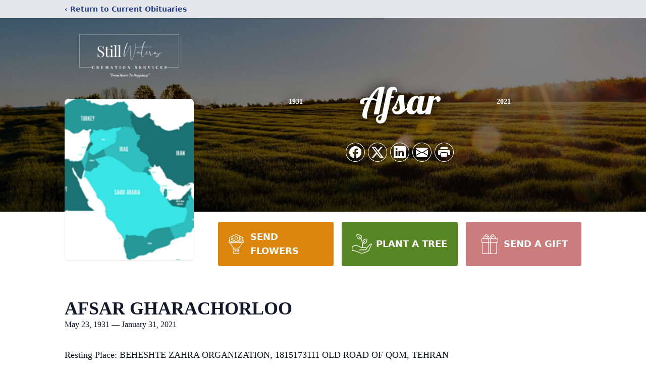

--- FILE ---
content_type: text/html; charset=utf-8
request_url: https://www.google.com/recaptcha/enterprise/anchor?ar=1&k=6LcaEtwlAAAAADYyFcBdjOMYQUFWteOyEwaXRTwQ&co=aHR0cHM6Ly93d3cuc3dmdW5lcmFscy5jb206NDQz&hl=en&type=image&v=TkacYOdEJbdB_JjX802TMer9&theme=light&size=invisible&badge=bottomright&anchor-ms=20000&execute-ms=15000&cb=ve783ach0u6h
body_size: 45607
content:
<!DOCTYPE HTML><html dir="ltr" lang="en"><head><meta http-equiv="Content-Type" content="text/html; charset=UTF-8">
<meta http-equiv="X-UA-Compatible" content="IE=edge">
<title>reCAPTCHA</title>
<style type="text/css">
/* cyrillic-ext */
@font-face {
  font-family: 'Roboto';
  font-style: normal;
  font-weight: 400;
  src: url(//fonts.gstatic.com/s/roboto/v18/KFOmCnqEu92Fr1Mu72xKKTU1Kvnz.woff2) format('woff2');
  unicode-range: U+0460-052F, U+1C80-1C8A, U+20B4, U+2DE0-2DFF, U+A640-A69F, U+FE2E-FE2F;
}
/* cyrillic */
@font-face {
  font-family: 'Roboto';
  font-style: normal;
  font-weight: 400;
  src: url(//fonts.gstatic.com/s/roboto/v18/KFOmCnqEu92Fr1Mu5mxKKTU1Kvnz.woff2) format('woff2');
  unicode-range: U+0301, U+0400-045F, U+0490-0491, U+04B0-04B1, U+2116;
}
/* greek-ext */
@font-face {
  font-family: 'Roboto';
  font-style: normal;
  font-weight: 400;
  src: url(//fonts.gstatic.com/s/roboto/v18/KFOmCnqEu92Fr1Mu7mxKKTU1Kvnz.woff2) format('woff2');
  unicode-range: U+1F00-1FFF;
}
/* greek */
@font-face {
  font-family: 'Roboto';
  font-style: normal;
  font-weight: 400;
  src: url(//fonts.gstatic.com/s/roboto/v18/KFOmCnqEu92Fr1Mu4WxKKTU1Kvnz.woff2) format('woff2');
  unicode-range: U+0370-0377, U+037A-037F, U+0384-038A, U+038C, U+038E-03A1, U+03A3-03FF;
}
/* vietnamese */
@font-face {
  font-family: 'Roboto';
  font-style: normal;
  font-weight: 400;
  src: url(//fonts.gstatic.com/s/roboto/v18/KFOmCnqEu92Fr1Mu7WxKKTU1Kvnz.woff2) format('woff2');
  unicode-range: U+0102-0103, U+0110-0111, U+0128-0129, U+0168-0169, U+01A0-01A1, U+01AF-01B0, U+0300-0301, U+0303-0304, U+0308-0309, U+0323, U+0329, U+1EA0-1EF9, U+20AB;
}
/* latin-ext */
@font-face {
  font-family: 'Roboto';
  font-style: normal;
  font-weight: 400;
  src: url(//fonts.gstatic.com/s/roboto/v18/KFOmCnqEu92Fr1Mu7GxKKTU1Kvnz.woff2) format('woff2');
  unicode-range: U+0100-02BA, U+02BD-02C5, U+02C7-02CC, U+02CE-02D7, U+02DD-02FF, U+0304, U+0308, U+0329, U+1D00-1DBF, U+1E00-1E9F, U+1EF2-1EFF, U+2020, U+20A0-20AB, U+20AD-20C0, U+2113, U+2C60-2C7F, U+A720-A7FF;
}
/* latin */
@font-face {
  font-family: 'Roboto';
  font-style: normal;
  font-weight: 400;
  src: url(//fonts.gstatic.com/s/roboto/v18/KFOmCnqEu92Fr1Mu4mxKKTU1Kg.woff2) format('woff2');
  unicode-range: U+0000-00FF, U+0131, U+0152-0153, U+02BB-02BC, U+02C6, U+02DA, U+02DC, U+0304, U+0308, U+0329, U+2000-206F, U+20AC, U+2122, U+2191, U+2193, U+2212, U+2215, U+FEFF, U+FFFD;
}
/* cyrillic-ext */
@font-face {
  font-family: 'Roboto';
  font-style: normal;
  font-weight: 500;
  src: url(//fonts.gstatic.com/s/roboto/v18/KFOlCnqEu92Fr1MmEU9fCRc4AMP6lbBP.woff2) format('woff2');
  unicode-range: U+0460-052F, U+1C80-1C8A, U+20B4, U+2DE0-2DFF, U+A640-A69F, U+FE2E-FE2F;
}
/* cyrillic */
@font-face {
  font-family: 'Roboto';
  font-style: normal;
  font-weight: 500;
  src: url(//fonts.gstatic.com/s/roboto/v18/KFOlCnqEu92Fr1MmEU9fABc4AMP6lbBP.woff2) format('woff2');
  unicode-range: U+0301, U+0400-045F, U+0490-0491, U+04B0-04B1, U+2116;
}
/* greek-ext */
@font-face {
  font-family: 'Roboto';
  font-style: normal;
  font-weight: 500;
  src: url(//fonts.gstatic.com/s/roboto/v18/KFOlCnqEu92Fr1MmEU9fCBc4AMP6lbBP.woff2) format('woff2');
  unicode-range: U+1F00-1FFF;
}
/* greek */
@font-face {
  font-family: 'Roboto';
  font-style: normal;
  font-weight: 500;
  src: url(//fonts.gstatic.com/s/roboto/v18/KFOlCnqEu92Fr1MmEU9fBxc4AMP6lbBP.woff2) format('woff2');
  unicode-range: U+0370-0377, U+037A-037F, U+0384-038A, U+038C, U+038E-03A1, U+03A3-03FF;
}
/* vietnamese */
@font-face {
  font-family: 'Roboto';
  font-style: normal;
  font-weight: 500;
  src: url(//fonts.gstatic.com/s/roboto/v18/KFOlCnqEu92Fr1MmEU9fCxc4AMP6lbBP.woff2) format('woff2');
  unicode-range: U+0102-0103, U+0110-0111, U+0128-0129, U+0168-0169, U+01A0-01A1, U+01AF-01B0, U+0300-0301, U+0303-0304, U+0308-0309, U+0323, U+0329, U+1EA0-1EF9, U+20AB;
}
/* latin-ext */
@font-face {
  font-family: 'Roboto';
  font-style: normal;
  font-weight: 500;
  src: url(//fonts.gstatic.com/s/roboto/v18/KFOlCnqEu92Fr1MmEU9fChc4AMP6lbBP.woff2) format('woff2');
  unicode-range: U+0100-02BA, U+02BD-02C5, U+02C7-02CC, U+02CE-02D7, U+02DD-02FF, U+0304, U+0308, U+0329, U+1D00-1DBF, U+1E00-1E9F, U+1EF2-1EFF, U+2020, U+20A0-20AB, U+20AD-20C0, U+2113, U+2C60-2C7F, U+A720-A7FF;
}
/* latin */
@font-face {
  font-family: 'Roboto';
  font-style: normal;
  font-weight: 500;
  src: url(//fonts.gstatic.com/s/roboto/v18/KFOlCnqEu92Fr1MmEU9fBBc4AMP6lQ.woff2) format('woff2');
  unicode-range: U+0000-00FF, U+0131, U+0152-0153, U+02BB-02BC, U+02C6, U+02DA, U+02DC, U+0304, U+0308, U+0329, U+2000-206F, U+20AC, U+2122, U+2191, U+2193, U+2212, U+2215, U+FEFF, U+FFFD;
}
/* cyrillic-ext */
@font-face {
  font-family: 'Roboto';
  font-style: normal;
  font-weight: 900;
  src: url(//fonts.gstatic.com/s/roboto/v18/KFOlCnqEu92Fr1MmYUtfCRc4AMP6lbBP.woff2) format('woff2');
  unicode-range: U+0460-052F, U+1C80-1C8A, U+20B4, U+2DE0-2DFF, U+A640-A69F, U+FE2E-FE2F;
}
/* cyrillic */
@font-face {
  font-family: 'Roboto';
  font-style: normal;
  font-weight: 900;
  src: url(//fonts.gstatic.com/s/roboto/v18/KFOlCnqEu92Fr1MmYUtfABc4AMP6lbBP.woff2) format('woff2');
  unicode-range: U+0301, U+0400-045F, U+0490-0491, U+04B0-04B1, U+2116;
}
/* greek-ext */
@font-face {
  font-family: 'Roboto';
  font-style: normal;
  font-weight: 900;
  src: url(//fonts.gstatic.com/s/roboto/v18/KFOlCnqEu92Fr1MmYUtfCBc4AMP6lbBP.woff2) format('woff2');
  unicode-range: U+1F00-1FFF;
}
/* greek */
@font-face {
  font-family: 'Roboto';
  font-style: normal;
  font-weight: 900;
  src: url(//fonts.gstatic.com/s/roboto/v18/KFOlCnqEu92Fr1MmYUtfBxc4AMP6lbBP.woff2) format('woff2');
  unicode-range: U+0370-0377, U+037A-037F, U+0384-038A, U+038C, U+038E-03A1, U+03A3-03FF;
}
/* vietnamese */
@font-face {
  font-family: 'Roboto';
  font-style: normal;
  font-weight: 900;
  src: url(//fonts.gstatic.com/s/roboto/v18/KFOlCnqEu92Fr1MmYUtfCxc4AMP6lbBP.woff2) format('woff2');
  unicode-range: U+0102-0103, U+0110-0111, U+0128-0129, U+0168-0169, U+01A0-01A1, U+01AF-01B0, U+0300-0301, U+0303-0304, U+0308-0309, U+0323, U+0329, U+1EA0-1EF9, U+20AB;
}
/* latin-ext */
@font-face {
  font-family: 'Roboto';
  font-style: normal;
  font-weight: 900;
  src: url(//fonts.gstatic.com/s/roboto/v18/KFOlCnqEu92Fr1MmYUtfChc4AMP6lbBP.woff2) format('woff2');
  unicode-range: U+0100-02BA, U+02BD-02C5, U+02C7-02CC, U+02CE-02D7, U+02DD-02FF, U+0304, U+0308, U+0329, U+1D00-1DBF, U+1E00-1E9F, U+1EF2-1EFF, U+2020, U+20A0-20AB, U+20AD-20C0, U+2113, U+2C60-2C7F, U+A720-A7FF;
}
/* latin */
@font-face {
  font-family: 'Roboto';
  font-style: normal;
  font-weight: 900;
  src: url(//fonts.gstatic.com/s/roboto/v18/KFOlCnqEu92Fr1MmYUtfBBc4AMP6lQ.woff2) format('woff2');
  unicode-range: U+0000-00FF, U+0131, U+0152-0153, U+02BB-02BC, U+02C6, U+02DA, U+02DC, U+0304, U+0308, U+0329, U+2000-206F, U+20AC, U+2122, U+2191, U+2193, U+2212, U+2215, U+FEFF, U+FFFD;
}

</style>
<link rel="stylesheet" type="text/css" href="https://www.gstatic.com/recaptcha/releases/TkacYOdEJbdB_JjX802TMer9/styles__ltr.css">
<script nonce="7T2Se4BqTrsCsLzxSOrmfA" type="text/javascript">window['__recaptcha_api'] = 'https://www.google.com/recaptcha/enterprise/';</script>
<script type="text/javascript" src="https://www.gstatic.com/recaptcha/releases/TkacYOdEJbdB_JjX802TMer9/recaptcha__en.js" nonce="7T2Se4BqTrsCsLzxSOrmfA">
      
    </script></head>
<body><div id="rc-anchor-alert" class="rc-anchor-alert"></div>
<input type="hidden" id="recaptcha-token" value="[base64]">
<script type="text/javascript" nonce="7T2Se4BqTrsCsLzxSOrmfA">
      recaptcha.anchor.Main.init("[\x22ainput\x22,[\x22bgdata\x22,\x22\x22,\[base64]/[base64]/[base64]/[base64]/ODU6NzksKFIuUF89RixSKSksUi51KSksUi5TKS5wdXNoKFtQZyx0LFg/[base64]/[base64]/[base64]/[base64]/bmV3IE5bd10oUFswXSk6Vz09Mj9uZXcgTlt3XShQWzBdLFBbMV0pOlc9PTM/bmV3IE5bd10oUFswXSxQWzFdLFBbMl0pOlc9PTQ/[base64]/[base64]/[base64]/[base64]/[base64]/[base64]\\u003d\\u003d\x22,\[base64]\x22,\x22ZMOLw7fCvBDCm8Ktw5vCmznCthoBw7/Do8Kfd8Kgw6LCqsKRw6fCpUvDtTYbMcOmF3nCgFDDh3MJPcKZMD87w7VUGhdVO8OVwrfCq8KkccKMw6/[base64]/CmElALhTCl8KuDMKuwoUITTBgFTEaf8Kkw6xFJsOVD8KXWzJ3w7DDi8KLwpU8BGrCkgHCv8KlFBVhTsKBFwXCj1vCo3l4Ry8pw77CkMKNwonCk3HDqsO1woIbCcKhw63CsXzChMKfVsKtw58WJMK3wq/[base64]/VjvCiVHDtsOdw77Cpl/Cv8KkwoxhwpFBwq81wq9QfcOsd2fChsOIT1FZDMKrw7ZWbGcgw48JwobDsWFkdcONwqIDw4lsOcO+W8KXwp3Dl8KqeHHCggjCgVDDq8OcM8KkwpQnDirCjArCvMObwqjCksKRw6jCi2DCsMOCwrPDt8OTwqbCv8OmAcKHWmQ7OAHCq8ODw4vDjQxQVCxMBsOMLBolwr/DkwbDhMOSwqHDqcO5w7LDgx3Dlw8Ew7vCkRbDt289w6TCr8K+Z8KZw7nDvcO2w48twrFsw5/[base64]/w5MLfgtFw7EFWMOmw6QbwrDCg8KpwrUewq7Dl8OKW8OkKcKwb8KIw7/[base64]/[base64]/Dj8K/w7ZMwoMaJnhLAXvCtnfDo8Knw4sDQWZzwrHDqx/DjX5fdyUpcMK1wr1JFR1WAsObw4/DpMO0VsKaw7x0ARgYKMOrwr8FQsK/w7rDoMKIB8OzAD1kwqLCjEXClcO+LgfDscOlDU5yw6LDtVrCvnTCqV9Kw4BpwpoVw41uwrrCuFnCnS3Djj5iw7onw70Nw4HDhsKOwrHCvsOhAnXDm8OtSxg3w7YTwrY5wpZaw4kDMjd5w4LDjcOpw43DisKGw51BVldUwqQNfk/CksOTwoPCi8Kqwogpw58yAX53JAJbXnZWw6hfwpHCqsK8wobCihnDvMKOw4/Do31bw6hkw6Fgw7PDvQDDucKmw4/CkMOKw5rCny01acKkfsKmw7N8UcKCwpHDkMOmE8OnZ8K9wqrCr2gPw4l+w4fDu8K6LsOCNmnCrcOKwrl3w5/DosO+w4HDinAyw6PDtMOVw6gRwoTCs3xAwpR4KcOdwoTDpsK/ATDDkMOCwq5CasOfdcOZwpnDrVfDqA0YwrTDvUlRw4h/OMKmwq82BMKYUMOpOw1ww45gYcOdcsKCEcKzUcKyVMKoNSxjwoNowprCq8O7wofCqMOqPsOpecKJT8KewpbDpw0eAsODBMKuLcKmwrQgw77DilPCpSUBwrhcfizDiFQMSQnDt8KEw7wfwq0LAsO+cMKpw5LCjcKqJljCqcOodcO/RhQbDcOqawlUIsOcw4ckw7DDghTDuR3DkjBuFXUPb8KpwrLDjcK/RHfDv8Kze8O3O8Omw7LDp0x0XCZ0w4zDoMOTwoUfw4/DgG3Drg7Duk9BwozCk2DDqgTCqWwow6tNCVlQwpLDhB3Dp8ODw6TCvBbDpMOhIsOMQcKew6MCU2EgwqNNwpg7VzDDqm/CgArDvmzCuATCkcOoMsOKw7p1wrLDvmbClsK6wrt7w5LDq8OwCG1qCcOEMMOdwpoNwrYaw7wTH3DDpyPDvMOnWDnCgcOwVUpQw7BAaMK3w4wQw5F+WGsYw5nDuSnDvyDDpsO7N8O3OEzDphpJXMOcw4LDlcOiwq/CiD02JwHDvmHCk8O7w4jDqyXCqWDCt8KCWzPDi2zDjEfDsj7Dj0bDg8KowqwERsKQZm/Cmkd0Dh/CtMKDw6gmwrdweMO6wpElwprDosOewpEfwrrDi8Ofw6jCpn3CgDc8woDClXDCmQdBaQV0WEgpwqtNQsO8wrNXw6N6wp/Dt1bDqnFJIDZfw47CgMO7Hh46wq7DucKxw47Ch8OqPRTCk8K8TUHCgjLDnELDsMKwwqjCuBdxwpgFfit3MsKfGEvDgwAJWWbDrMKQwpDClMKeJDjDj8O7w4t2L8Khw7fDk8Ocw4vCkcKwTMOEwp9yw4czw6DDicKjw6HDicOKw7DDl8KGw4/DgnhhCxrCvsOXXsOwP0lpwodnwr/CncK0w5zDhW/ClMKzwp/ChDVcGxA8El/DolbDkMOlwp4/wrAlUMKxw5DDicKDw50uw5QCw7M0wqgnwoA5N8KjAMK1FsKNDsKUw5gdKsOkaMOSwq3DgSTCqcOtLl3DssO1w5V+w5h5U1gPDiHDvjhowr3Cq8KUXnwuwonCvhTDsTkxU8KIU2IrYyIGNsKqeGxFFMOAM8ONCh/DscKXVCLDjsKPwrwOSHHCjMO/[base64]/w53DmCUNwqDCkArDtMOoKlldw4Z1LcOsw45zDMOvasKlQ8O/wrzCt8K7w60/P8KJw5c6BwDCthsMI1bDiQlSRcKSIsOoAAMew7p7wrPDgsOxRcObw5LDssKOdsOtcsOuesKKwrTCkkTDpR0lajs+wpnCp8KSL8K9w7zCnMKrNH4YT1FlY8OZHXDChcKpGmvCnWsvdsKtwp7DncOzw6VheMKKDcK5w486wqw/QwDCtcOtw4zCoMKObjwtw5cuw7jCtcKmdcKCFcK6d8KJHsKrLXQgwoQ3R1oVE3TCvhN6w57DhyFFwr1HCSB4QsOaBsKGwp5zGsK/Gi9gwq4BUcODw7sHUMOzw5lRw4kGLADDj8K9w7RZAsOnw7J1HMKKTj/ColrCh27CmwfCpQXCug1eWMOmWMONw5QfBxI9HcK7w6rChjYyRcOtw6VsC8KWN8Odw4wAwrw4w7Qrw4bDp2/CiMO8Z8OTL8O2HwHDv8KqwqNLAUrDk2xKw5BRw5DDnkcdw4oXX0VmQ0TCjSI3AcKPJsKQwqxzUcOPwqbCn8KCwqYWOwTCiMOLw4/DrsKsV8K/NStuKGYZwqoDwqYKw5xywpTCtBXCusOVw5kpwrZmLcO3Kg/[base64]/DqMKwWsOlw47DoQdPw5zDgsKlPmosdMOjZ1UpQ8KefkHDp8K7w6PDnl1pJBIKw6TCgcOcw4lvw67DoVrCsgg7w7PCpVV4wrcREholc2XDl8K/w4nCisKvw70sFDTChT92wrlECcKFQcKQwr7CtQAnXDvCn2DDm3s9wrYyw6/DlAllfk9dKcKGw7pzw5Z0woZMw7nCuRDCuAjCoMK2worDqRwNQ8K/wrzDkx8MbMOFw7zCs8KOw7XDhjjCmWMAC8OjG8K4ZsK7w5XDkMOfLVxQw6HCvMOEeHsINcK0DhDCi1AmwoRkX3FybsOqNVvDiVLDjMONTMOhAhDDlVFzTMK6d8OTw4nCoGY2ecOMwp/DtsK/w5fDn2ZAw6x/bMOdwotCXWHDkwsIKUxuw6g3wqcxTMO/Mh14Y8KvclLDh2c7Z8OTwqEtwqXCgsObasKiw5bDssKEwqAlIz3ClMKMwo7ChzzCnkw3w5Aew7FLwqfDlmjCsMONJcKZw5QlL8Kxb8KEwqlbGsObw450w77DicK/w6XCsDfCqX9hb8Oaw4Q7OU7Ct8KXDMOtaMODThIMIUzClsOOVz0mR8OVUMKTw59xKF/Dt3gSEhZZwq1mw4kfd8K4W8OIw5rDoAvChVxrcE/DvRrDjMKfA8KvTwUHw64ZUWLClF5bwq8Iw4vDkcKlDVLCu2XDh8KlaMOKScOew6wtacO3KcKyfE/DjwFgBMOqwr/CkgQWw6bDocO6XcKwTMKoKW5Bw70ow7lvw6s7IwkNdmbChQbCqsO5AhUTwo/[base64]/DgWgpTMKPX8KGPcO8w4LDkhs/[base64]/DoBTCiXzDmhEWCRDCv8Opwr4QAMO8F27CrsK8FFNpwpHDpMKlw7XDg2/DnVFSw4YLasK9JcOvaRI4wrrCgD3DrMOwLkfDiGNKwqvDusKrwpUIJcOpUljCj8KRY0XCmFJHaMOKDcKbwrPDucKcWcK/[base64]/[base64]/DuMO7bnDCo8K8w7PDo07CmsOKw7AjZlzDozPCmQpYw5I/IcK6HsO/wq99DGk1FMKRwrF6J8KWaTfDhz/[base64]/CsMOGDcKkwp/[base64]/[base64]/c8KtwonCqMOYw6ddEQTCh8KCFGIXw7M1Tn/[base64]/[base64]/CucK2w7fDusOkRCLDucObIxLClTt9JMKOw4EqCkJ0LBYow4Bsw54Bd1gbwpHDoMOfSnHCqSo0UMOPcBjDh8KHQMO3wr4oIFfDv8KUaXHDo8O5Nn9uJMOkCMKfR8KUw6/[base64]/[base64]/CsGzCinorw5LChcODKBHDlgJrecKyDcOdw6zCiVY1w74Rw4jChzBONcOUwoLCqcOuwpfDgMKbwr90P8K/wqY2wqrDjgFQcmscIMKJwrrDkcOOwrvCvMOOCHwdcXluEMK7wrdHw61YwoTCo8OXw4TCgVJqwphFwrDDi8KAw6nCisKCOj8UwqQ2Gz0QwqzDhTJFwoBywqvCgsKWwq5pYGxyS8K9w6RrwptLUhV2JcOBw7wwPE8YREvCs2jDslsnw4DDnRvDlsO/FDtsWMOsw7jDqz3Dq1kXARTCksOfwrkZw6BxBcOkwobDncODwqbCuMOdwpjCjMO+BcOxwr/DhgbDucK3w6ArbsKDeEtswrrDjcOrw7TCih/Dm2Rew73Dig8bw6FMw6PClsO/[base64]/[base64]/CuMOAYMOAfcO9wqRYdRbCnjpiecOpfsOTQ8Khw7IMd2vCkcO8EMK7w7fDisKGwqc9AFJ9wpjCqsOcOsOVwqxyb3rDsF/Cm8OTe8KtHiUhwrrDl8Ksw6ljTsOxw4FRasKxw4NVFsK9w6BcW8K9QSx2wpFow5jCk8Kuw5/[base64]/Cq8KmViVGHcO+CH1OwpHCssKfwpljw6rCvWXDqiLDhsKSFFrCl183TDVKN3hsw4RRw67ChkTCi8OTwqvCqG0HwozCimEvwq3CihUdfRrDsl3CpsO/w7wtw4LDrsOgw7jDvcOLw69SaRE9eMKnAHwWw7PCksOTNcOJL8OjG8K1wrPDvxovcsOofsOewpNKw7zDgC7CsATDlcKKw6XCvmIaFcOVCV5OIl/Cj8OXwoVVw4/DkMKQfVzCpxZAZMO4w6l2w5wdwpB4wqXDg8KQTG/DhMKlw6nCklXDlMO6T8OSw6gzw6DDjFPDq8KNdcKjGUwYL8OBwrnDhGsTWcKoQ8KWwqx2QcKpFDgzIMKsesOaw5bCgTpCKhgyw5zDr8KGRQDCh8Kxw7vDiDrCvF/Djg3DqT86wprClsKiw5nDsHROBHZXw4h3ecKvwoECwqrDoWnDpSXDmHoXeR/CvsKgw6rDvsK1VCvCh0HCoHXDgQzCvsK1XMKMUsOrwpRiAMKEw6hcQsKsw6wbccOnw4BAcm1nUF3Cq8OzPQDClw/DhUPDtCbCr2FBJ8OXZCc1w63Do8Ksw6lCw7NWNsOWDjPDtQLCp8Kow7hBbnHDtsOowpERbcOdwonDh8OpVMOjw5bCrwRow4nDg31yf8O/wofCnMKJDMKvD8KOw5BEIsOew5hVcMK/wqbDhxrCt8K4B2DCoMKpcsO2HcOZw7DDhMKUahjDpMK4wofDrcOgL8KnwqfDrMKfw7VJwrhmFU8lw5hYZHAceCPDq1HDjMKvHcK3OMO+w7QQDsK4CcONw7cmwqfDj8Kww6fDqSTDkcOKbsK5bB1ASA/[base64]/wpnDtChvwqzDj8KPfwzDq8OKLcOvBx9QD3TCjDdKwpzDo8O+esOYwqDClcOCLSo+w7F7w6YYXMOzFMKUPhFZAMOXaCEVw6kMFcK7w6/Ckks1B8KlTMOyBcKWw5olwoAnwqvDhsKpw5jCvnQUSnbCgcKsw4Qpw5sPGDrDsgbDrsOXOTfDpsKYwrLChcK2w6vDjCkNQ0kGw7RGwr7DuMKNwpQGTcOCw5bDiAZ2woHDiWrDtjzDlcKmw5c2w6sWYnB9wphCMsKqwrEjSUDCqC/[base64]/wo3Dlz/CksKDdxUOw7R2WSPCoCQEw7xheMKWwrJ4VMOIdzjDinx8wpF5w5rDhW9ewrh8HsKXSnvCsCbCs1Boe1R8w6YywpbCh0QnwoJTw7Q7QiPChMKPFMOFwpDDjRMsbRJ1EzLDiMOrw5vCl8K3w5FSWcOfYVlzwo3CkCJ/w5jCscKmFinDocK7wo0YKAPCqgFMw7wDwrPCo3lhYcOMZmVLw7odC8KLwo8JwoJDe8OBcMO0w41+IhTDnHHCnMKnEMOfMcKjMMK/[base64]/w7jDg3JcwpvDqFEcw5/[base64]/CugXDsh/CnWrCsMOgK8K6w5BXwrfCrMOpCMOfNx8JDcKsWBN2LsOFOcKRasOfF8OAwofDsWrChcKRw6DDnATDnglkdAXCqCM6w51Kw5YpwqbCrgLDqk/[base64]/DohsVSl8TwqDDjMOgw6rDmMOPw77CtcKibx1Yw4/DiF3Dh8OJwpo3ElHCg8ORSA44wr7DoMKIwp55w7TCrix1w4ArwrNmR2vDkQogw53Dm8OXK8KLw5ReEBdseDXDjcKGVHnCrsO3Enhywr/Ci1AZw47DosOqe8ONw7nCicO+SCMCOcOnwrAXZMOTLHt+OcOew5LDlMOCw6fCj8O+NsKQwrhsH8O4wrvClgzDjcOSemfDiSIlwqFywp/CtMOgwq5SRmvDqcO7ORE0HmNhw5jDpglswp/Ci8KrVsOdN3N0w6g2SMK9w6vCssOJwq3CgcONX1R3LDVBKVc6wr/DkHt8f8OIw4USw5pRNsKPTcKnBMKuwqPDu8KOAcKowpLDucKzwr0ywo0Zwrc+dcKBPQ5Lw6TCk8OQwqzCjMKbwqDDhVLDvmjCmsO3w6IbwpzCoMOARcKewrUkY8Onw5HDoS4COMO/wr8kw55cwqrCosKHw7xmP8KXDcKawpnDtHjCjHHDjiNlXiYjRn3ClMKLPcO7C2J+ak/Dig5gDzsZw445fAvDnhAMPCTChjNTwr1BwoNYGcO5Z8OywqPDn8OwS8KRw54lGAY5eMKdwpfDgcO1wrwYw5h8wo/DpsKrGMOUwqQcFsKgwqJfw6LCgcOTw5JdIMKrK8O9ScO9w6BcwrBKwopYwq7Co3oXw4/Cj8Knw7EfA8OCMwfCj8K8Vj3ComzDlMOFwrzDkDQjw4bCn8OVQMOSaMOcw4gGFXhlw53DhsO3w5w5T0/CiMKvwpnCgSIfw5bDrsK5dF3Ds8KdJ2jCt8OwCmjDrk4VwrjDry/Di1MLwrxlbsO4I21Vw4bCpsKhw6zCq8Kkw7fDpz1EasKeworCv8KCNFMnw6XDqWcQw5TDmVRsw57DksOAKF/Dv2vChsK5GEFXw6rCn8Oww7QPwrHCksOywo5ow7TCnMK7ElIJYywNdcKpw57Cs3xsw7QQPkvDrcOqOsOQHsOkRipowp/[base64]/UjPDksO5w7F7w4pgw7bDnlvDg0TDrcKqwrLCrMK3woAaL8OyUMKuEkZmHsKawr/CryVqAlXDu8KocnPCisKTwo0Aw5bDsRXCpzLCnlXCkHHCucOyTcKhacOeTMOoQMKrPU8Tw7sOwqVQTcOBM8OwOX8pwrLCjcOBwoXCpys3w4Vewp/DpsKuwqQOFsORw6nCkWjCmHzDqMOvw6BpXMKhwp4lw47Di8KiwrPCrDfClh8ldsOHwppnC8KAF8KHFS5sXi8gw4bDoMO3fHcxCMK8wqolwoklwotOZRVlemkVCMKPbcKUwqfDk8KYworCg2TDucOCRcKnGMKnBMKtw4/DpcKNw7zCpwDClC49PUJvTlrDkcOGXsO7HcKOJMKdwpYyPzwCVGfCpSDCq1dZw5zDmHhFdcKBwqXDusKdwpxqwoVFwq/Dh8KuwpDCmsOgMMKVw7PDsMOawrMEdWnCk8KUw6zDpcOyFn7Dn8OxwrDDssKsByDDjRIkwql7GsKMwoXDny5nw5k+CMK5LVIcbk9/wqLDnEoNJ8OpZMOALmIvQmx9NMObw6jCgcKadsKEBXJxHVXDsyxHTB3DsMK/wofCthvDrm/DksKJworCkSHCmDnCmsOUPcKMEsK4wp/[base64]/[base64]/CmRZww7xWUyAPfGPCk8Ojf8KmwrpRw5PChhTDv2HDqVldJcKFR385W1Bje8KbKsOaw7LDuCvCiMKqw7VbwoTDtinDlsOZe8OUAMOCAmtHfkouw5ISZl7ChMK/D2gfw6zDj3ZdSsORblfDhDDDjm0xBsOvIDLDsMOjwrTCuXkzwqPDgRByH8ODAFMleH7Cg8KwwqRgLDLDnsOUwq/CnsO0wrwPw5bDrcOTw7nCjnXDlsKewq3DgTjCmcOow7TDscO5QUHDq8K/SsOcwoIKG8KoEsKbT8KFPxlWwpElbcOZKELDuXTDuV3Cg8OHTjPCuAPCo8O+w5fCml3Cg8OJw6oYJ3Z6wqNRw6VFwqvCocK4CcK/[base64]/CmMKNPD0qw4Yhw7I4DsKlwqDCtnPDq8KdcsOawqHDshJzLxrCksOFwrTCoWTDjmglw7JFEEfCu8Oswr8RQMO2EcKZAXhMw5bDunsSw6ECRXTDksOaIWtEw6t6w73CuMOFw6oUwrHClMOoY8KOw6I4SShyOzt1KsO/Z8OtwqI8wr8Gw7tgY8O3fyx3UDAfw5XDqRbDvcOgDQkBVGEew4bCoV4eRkBJczzDmUnCqAkHUmIhwonDr1LCpRdhdWULUEcrG8K9w6ZvfxXCucO3woQBwrslesOrBsKrJTxIM8Olwox+wpBQw4LCuMOiQMOJM3/Dl8OsC8Kewr7CqGVQw5bDqGnCoDTCvsKxw6/DgsOlwroUw48bCgk9wq8vYQt7wrHDrcOfK8KZw7vChcKUw6ZTKcKeKBpmw7EvA8KRw4sEw6txIMKiw6hZwoUfwqrCscOyHl3DnTLCucOLw7jCj0NlBcOHw6jDuSgRNlPDmW0jw7AXIsOKw4podGDDmMKveigRw4lSZcO9w4/DicKbL8OpUcKiw5/DmsK6RidnwrA6SsOIdsOSwojCjHLDs8OIw5PCrAU4d8OaKjjCggMyw59pbH19wpDCvnJhw6zCosOgw6xrUMKawo/CkcK/BMOhwpTDjMOVwpTCpSjDsFJPXmzDjsK3E2FIwqfCvsKMwqkfwrvDscOSwpLDlHheUThNwo82w4XCszd2wpUNwpIWwqvDicKvWcObesKjwpfDqcK9w4TCnyF6w5jCrMKOe0YPasKgNhfCpjHCoQbDnMKpT8Kxw4bCnMO/dE/CqMKJwq8hLcK3w6bDi1bCnsKtNCbDlWjDjxnDpF/CjMOlw7IOwrXCpA7ChgQ+wqQiwoV0K8KZJcOYw5Zvw7t4wq3DgA7DqGcmwrjDoDfChw/DiTUYw4PDgcO8w7IETA/Dn03CpMO6woZgw6bCpMK0wp/CgWfCrsOEwqTDjsO0w6oaKgbCrFfDhCQANmzDm0Y+w4MYwpbCoULCtVXCtcK7wo7Cugc1wrfCucO0wrMeQcO/wpF4PwrDvAU5TcK9wqkXw5vDqMO/w73Dv8OzJSnCmMKcwqLCszbDucKgNsOYw7vClMKEw4LCiBEeMMKDb3FXw4VewrFUwqAVw5x7w5jDpGgPDcOfwox8w4dcKEwswpDDvB7DqMKiwrHDpB/[base64]/[base64]/[base64]/wpYIacKIScOWQhLDh8Ktw7FOAT9QSsOOMSIDacKPwphtQsOcAcOVWcKWdT/DgEw2H8OEw7JhwqnChcK6w6/DvcKtSiwAwqwaDMK0wr/CrcKaIMKEGcKtw7JOw69wwq7Do3DCoMKvQkAfbXfDuH3CnW8iYXV8XVrClhTDvnDDjMOVRCs0c8KGw7fDmF/DjxTDlMKQwqvCpsOPwpxUw6FtAXDDsQDCkjDDoybDqQfDgcOxIsK6W8K3w6LDq3sUQ37Dt8KQw6ctw4BfRWTCqToGWThGw6BgPzMfw5pkw4zDisOPwq9yaMKPwqlhD10VXnnDqMKkFMOpWcOvfi9owrJ2K8KKTElSwqYaw6oUw7DCpcO4w5kvYi/DnsKMw4bDtT9DVXV/a8KtFmfDvsOGwqtafsKEWWMQGMOZDMOawp8RWnoreMOIXTbDnBXCm8KYw6nCkMO7QsOPwrMiw5/DvMK/NCDCncKoWcKjcAVTS8ORMWnCiz4/w67CpwTDjmHCkAHDviDDrmQ7wo/DhBLDusOXOwURCMKJwrJCw6A/w6fDrxp/w5clMsOldRrCq8K2E8OSRTLClzDCuBBGOmoGEsO5acOcw44Dwp1uN8OAw4LDgFQAJHXDp8KRwqdgD8OXMn/[base64]/[base64]/ChsKAw4I4QsOtwoPDpcKkE8OEIcKzwqBPPD8bwpHDsVnCicO0UcOww6g1woBpWsOAQMOIwoYtw6IZFFLDqhMtw67DlCZWw4tdMHzCoMKXwpHCqVbCiTp0PcOZUz/[base64]/[base64]/[base64]/[base64]/[base64]/[base64]/CkMOxwoxcw4BNw4hAwrDDpcOcdMKIw4PCnMKMwrM8SEXDjsKBw4TCuMKTAzZFw6/DtcKnGXTCisOcwqzDv8OMw7zCsMKuw6sow6fDlsKka8OAPMOGFi/DrEnChMKHQTPClcOmwrvDqsOPN0wbOVAOw65HwphKw5BFwr4RFlHCpE7DjDHCsFgvWcO7CDkbwqF6woHClxDCj8O4wohIFMK7RRzDgkTDhcK+BQ/Cm0/DqUYpX8OeBV0MW0PDjcOqw48Lwo8yWcOrw7jCi2bDh8Ocw40uwrrCgVnDuBcNdxzCkQwbU8K8F8KJJMOMesOPO8OHFFXDu8KmDMOHw7nDnMKgCMKQw7hgLC/Cvn3DpSfClsOiw59hL0PCvhPCnn5ew41ZwrNzw4ZdckFXwrU/F8ORw5l7woBsAlPCu8Kew7LDicOTwp8aeSzDixc6OcOVXsO7w7c7wrXCo8OhO8KCw7rDhUPCoifDpkLDp3jDkMK2UHLDhBVtY1vCmMO1woDCp8K6wq/DgsOGwoTDhkZAaDp/wrrDsBYzTnQFIkA5Q8Ozwp3CihsCwpDDjyw2wqtYVsOPP8O1wq/CsMKgcy/[base64]/CsMKBJHfDkSXDrQfDlMKBwrzCpcOHYMKsR8OBw7g3P8KVHMKew41ycXjDsUHDgMO8w53CmnkcIsO0w6cZSFkAQD0Nw7LCtE/ChlMuMmnDrlHCh8KzwpDDiMKSw7zCvmZrwo7Du1/DtMK4w6PDoGAaw5RpMcOaw6bCll4mwrnDh8KFwp5dwpjDuGrDmEvDqivCuMOJwoPDqAbDscKLWcOyTjzDosOKb8KyGktVdcKkUcOww4/DmsKRVMKHwqHDocO5WsOSw4l8w43Dt8K8wrR/U0rDl8O4wppaesKfWCnDq8KkFRbCvVAwLMKkRUHDrzdLH8OUS8K7dsK1BzAZXy1Fw6zDsXhfwoA1JsK6w5LCi8OUwqhiw7pHw5rCv8OPPcOQw4lKax/DgsOiLsOFw4pIw5AHwpXCtsOMwoMZwrrDg8KGw4VBw5DDv8Krwq7CmcOgw61ZJAPDp8KfAMKmworDglExwo7DvFdkw7sKw5wdD8K3w6wCw5Euw7DCkE1rwqPCscOkQCDCvwYKMB8Lw4ZfKcKCWgoawp1zw6jDtcOQJsKfQcO5YB/DgMKHQjLCusOtL3UnAMKkw5DDogTCk1cmfcKhUEfCn8OrYxcuTsOhw5rDhMO8OW5NwqTDk0TDusKhwoXDksOjw6gmw7XCnRwewqlIw5kqwp41cGzDssKDwoE+wq5xL0AJw6g3N8OUwrzCigpwAsOnBsK8J8K+w67Dt8O2XcK/IsKlw4fCniLDrnHClzrCvsKYw77CscKnEkTDqEFCecObwqfCpkpeciVwfyNkJcO9wpZ9Nx09KGVOw7ptw78jwrsuEcKGwrILVsKVwochwoXCncOyGGpSDSbCmQ9/w5XCisKZG0AEwopcDsO8wpfChkPDj2MPw7gPEcOxKcKII3PDnivDj8K4woHDi8KVd0EuQ3Zdw4EGw5kJw4DDiMO/LWPCj8KIwqB3GDFVwqVAwpfCosOPw6kQHsOlwofDujnDnjVcDsOBwqZYLMKDRF/DhsOAwo5wwrTCkcKCcgHDksOTw4UPw4Yrw5/[base64]/w7cwCsKJw6nCiMOwwq4lHRXCgcKmD8KxWijDjQ8FwqrDqC/Do1VswoLCiMKwMMKjPHjCr8KJwoMeIsOnw6/DiDAFwqkFYMO4TMOww7jDiMOYMcKhwqFQE8OcMcOjEUpcwonDpgfDgmDDtjnCp3rCtQRrITcwekUowrzDqsO4w64gXMKdPcKAw5bDni/CjMOSwql2BsKzRwxYw5cOwps2KcO2eSsEw7JxJ8KjR8OqWSbCjGJOCMOWLmrDlA9dO8OQScOsw5RuFcOjTsOeUcOAwocRXxUcRCPCqUbCrDbCsjlFHEDDu8KGwrTDvcOEEDXCpiPCl8O0wq/DsyLDncKIw7RBWVjCnkRrL1TCjMKEbGxPw7/Cq8K5XU51bcKOT2zDrMOWQnnDr8KWw7xjJ15YDMKSY8KdCjVyMFbDrSDCrSQcw6vDk8KUwrFkWADCo3RvDcKvw6jCmh7ChmLCpcKpccKiwrQwAsKDPGhZw4hlGsOJCwdnwq/DnU0+WlgAw6LCvhYhwoMbw5UQZ0cwe8KJw4BOw45GQsKrw5I/N8KIAsKiazXDoMODRwpNw7rDncOkfh4jODLDscOdw6dlCQINw5ULwqDCnsKMcsK6w4cOw4/DsXXDosKFwrvCusOSdMOGesO9w67DiMKBGMKjZsKKwqTDgSLDjGXCqAh3DSzDu8O9wqjDnjnCnsO5wqRkw4fCrxYOw4DDsiQVXsKZJXrDmkTDlTvDpQvCjcOgw5UMWMK1S8ONP8KMbMO8wqvCjcKXw5JrwpJVwpp6XEHDiG/DhMKvQsOSw4skw5fDvV3DncOcX3RoP8KXLsOpdTHCtsOrExI5GMODw4NoQ0PDr1dpwqNHKMKOZWQywp/Dkl/ClMONwqJ3HMOfwpHCuk8gw7sOeMKuFDzCtHvDlgISQSnDrsOuw7bDqz0OSzgUM8Krw6Aowrlsw5XDri8fIg/[base64]/CmXgEbsO8w68vwopVwp5adFXClsK3VF8NFsKEX0IZw70GMkvDksKqwqECNMOWwrxpwqTDi8KYw6wywrnCiz3CkMO4w6Z1wpHDnMKwwq0fwo8hAsONNMK3RGNewpfDsMK+w6HCsmrCgS4/wqnCi1QEPMKHC2YLwowxwqVuTk/DglcBw7QGwrzCkcOMwqnCl29IIsKyw7fCgsOcFMOubcKtw6oMwqDCscOEe8OuQsOudcK6QT/Crw4Qw7nDoMOww5nDhyDCsMOWw4pHN1/Dv1tgw6dORljCtifDoMObXV91CsKKNsKEwrTDt0F7wq7CjzfDoVzDjcOawp8ML1jCscK8TDtbwpEUwrsdw6LCgsKrdAZdwrbCusKpw4YdSyDDl8O0w57Cq3tWw4vDk8KSIwFzWcOkF8Ojw6XDkirCjMOwwoLCr8ORNsOJXcK3IMOzw5/DrWXCvW8ewrfCgVxsDRJwwqIERWhjwojDk03Cs8KAC8OTU8O8bMORw6/CtcKIYsO9wozCvcOPesOBw4/DgcOBATfDijfDjWDDiVBaSRYUwqTDhgHCnMOPw5nCn8OqwoJhGcOJwptkEzpxwotww5Z+wqPDmlY+wrTCjlMlQ8O7wp7CgMKyQ3TCkMOZAMOFOsKjGgsMaXfCoMKYB8KFwoh/w6HCjB8swp0uw5/[base64]/[base64]/[base64]/Dl8OXWmHDpnRowrnCqSMRMlUKHcKkY8OHRG5Dw5DDhXpVw5TCmy9APcKYYxfDhcO7wogjw5ljwpcsw6vCpcKEwqPDhlXCnUA9w4h2T8OgbGvDv8OrOsOiECvDtAQdw6vCvGPCnMKgw4nCrkUeQgjCuMKPw7FsbcKrwo5AwprCrQrDnAlRw7Iaw786wo/Doyh3w5UAKcOQTAJFCgTDm8O/bwjCpMOlwo1iwq9vw6/ChcO+w74TVcO4w6ZGWxnDm8Kuw4YxwoRnX8KfwohTB8Owwp7Cjk3ClWzCj8ORwqBNcWgkw75aRMK7blw6wp8RTcKiwrbCp0RPLsKdWcKeZ8KlCMOaKDXDtnjDvcKwdsKBMkd0w7BWJz/DjcKowrI8eMKdKMKtw7zDtgXCqTPDswEGJsKAPsOKwqHDiXrChQZtdTrDrCo/[base64]/DjMKqw7dewqR+P2bCmB7Dlh9ZwqrDkGkAB2zDvmM5DC00w4DCjsK3w79mwo3CksO8CMKDPcKyHsOVMAppwpXDvBrCmRDDoR/[base64]/cBPDtsK4wp7Drg/DuMKvw5bDkTUGDBoYw4vDscONJWYBwqBKMSIBDRnDkSwUwo3CqcO/P0wjXkwOw7vCkD/[base64]/wqJeMcOkQsKSC3XCtcKWw7VdBcKzwo9FwrLCji7DrsOeBU3ChAkzPC/DvcO9TMKk\x22],null,[\x22conf\x22,null,\x226LcaEtwlAAAAADYyFcBdjOMYQUFWteOyEwaXRTwQ\x22,0,null,null,null,1,[21,125,63,73,95,87,41,43,42,83,102,105,109,121],[7668936,251],0,null,null,null,null,0,null,0,null,700,1,null,0,\[base64]/tzcYADoGZWF6dTZkEg4Iiv2INxgAOgVNZklJNBoZCAMSFR0U8JfjNw7/vqUGGcSdCRmc4owCGQ\\u003d\\u003d\x22,0,0,null,null,1,null,0,0],\x22https://www.swfunerals.com:443\x22,null,[3,1,1],null,null,null,1,3600,[\x22https://www.google.com/intl/en/policies/privacy/\x22,\x22https://www.google.com/intl/en/policies/terms/\x22],\x22zFF+qGo5S6oc+2uMcsl7jvhB6GlXWplD3lTktJhpK70\\u003d\x22,1,0,null,1,1764156888721,0,0,[88],null,[183,90,157],\x22RC-Tx-rGC-OuofLsw\x22,null,null,null,null,null,\x220dAFcWeA7JgqJqdfaQZCpGTUlo4FsXEuEu97zHmNFSerTogljgX7NpmCI2HFlPbuQQpFWw3V1Nlwm8xy-nikExc8qr9cgFRj81KA\x22,1764239688799]");
    </script></body></html>